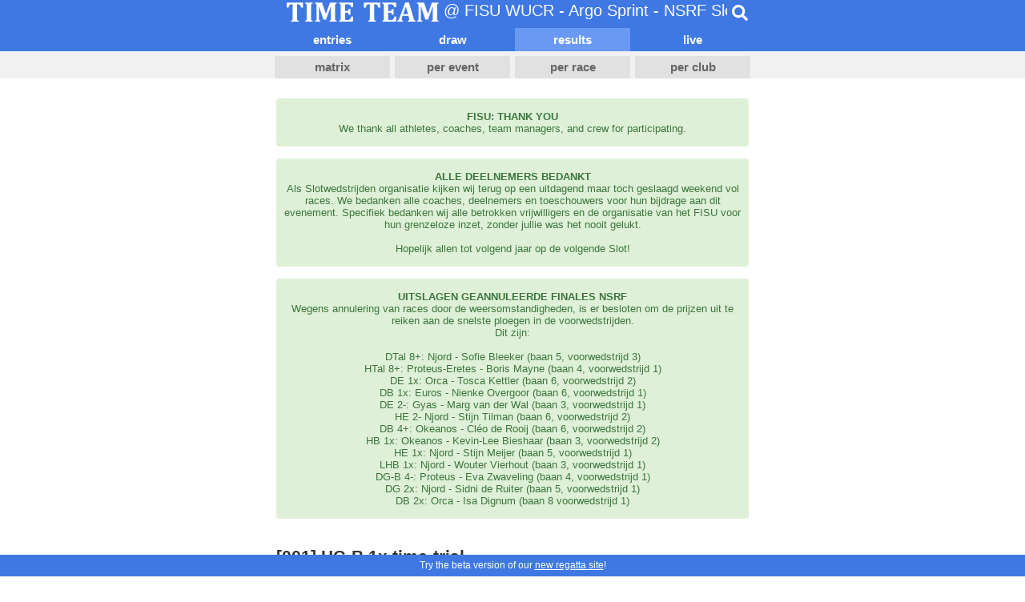

--- FILE ---
content_type: text/html; charset=utf-8
request_url: https://regatta.time-team.nl/fisuargonsrf/2024/results/ecee2aa83-8ce0-435e-a55e-be01a734b94b.php
body_size: 2697
content:
<!DOCTYPE html PUBLIC '-//W3C//DTD XHTML 1.0 Transitional//EN' 'http://www.w3.org/TR/xhtml1/DTD/xhtml1-transitional.dtd'>
<html lang='en'>
<head>
<meta http-equiv='content-type' content='text/html; charset=utf-8' />
<title>FISU WUCR - Argo Sprint - NSRF Slot | Time-Team</title>
<meta name='robots' content='noarchive' />
<meta name='viewport' content='width=device-width, initial-scale=1' />
<meta name='theme-color' content='#3f78e3'>
<link href='/inc/css/mobile.css?v=2' rel='stylesheet' type='text/css' />
<link href='/inc/jplayer/jplayer.timeteam.css' rel='stylesheet' type='text/css' />
<link rel='manifest' href='/manifest.json' crossorigin='use-credentials'>
<link rel='apple-touch-icon' href='/inc/img/app_icon_x192.png'>

<script type='text/javascript'>
  if(screen.width < 600) {
    document.querySelector('meta[name="viewport"]').setAttribute('content','width=600');
  }
</script>
<script async src='https://www.googletagmanager.com/gtag/js?id=UA-22627931-1'></script>
<script>
  window.dataLayer = window.dataLayer || [];
  function gtag(){dataLayer.push(arguments);}
  gtag('js', new Date());

  gtag('config', 'UA-22627931-1');
</script>
<script src='https://ajax.googleapis.com/ajax/libs/jquery/3.3.1/jquery.min.js' integrity='sha384-tsQFqpEReu7ZLhBV2VZlAu7zcOV+rXbYlF2cqB8txI/8aZajjp4Bqd+V6D5IgvKT' crossorigin='anonymous'></script>
<script src='/inc/jplayer/jquery.jplayer.min.js'></script>
<script src='/inc/js/search.js?v=2'></script>
<script defer src='https://cdnjs.cloudflare.com/ajax/libs/font-awesome/5.15.1/js/all.min.js' integrity='sha512-F5QTlBqZlvuBEs9LQPqc1iZv2UMxcVXezbHzomzS6Df4MZMClge/8+gXrKw2fl5ysdk4rWjR0vKS7NNkfymaBQ==' crossorigin='anonymous'></script>
</head>

<body>
        
<div id='header'>
    
  <div id="topbar">
    <div>
      <img src="/inc/img/header.png" width="190" height="24" alt="Time-Team" />
      @ FISU WUCR - Argo Sprint - NSRF Slot
    </div>
    <div class="search" data-placeholder="Type %n more characters to start searching." data-regatta_id="52964654-7246-4187-86f3-c016675b4f4e">
      <div class="bar">
        <input type="search" placeholder="Search...">
        <div class="results"></div>
      </div>
      <div class="btn">
        <i class="fas fa-search"></i>
      </div>
    </div>
  </div>
        
    
    <div id='menubar'>
        <div>
            <a href='../entries/ecee2aa83-8ce0-435e-a55e-be01a734b94b.php'>entries</a>
            <a href='../draw/ecee2aa83-8ce0-435e-a55e-be01a734b94b.php'>draw</a>
            <a class='selected' href='../results/ecee2aa83-8ce0-435e-a55e-be01a734b94b.php'>results</a><a href='../video.php'>live</a>
        </div>
    </div>
        
    <div id='tabbar'>
        <div>
            <a href='../results/matrix.php'>matrix</a>
            <a href='../results/events.php'>per event</a>
            <a href='../results/races.php'>per race</a>
            <a href='../results/clubs.php'>per club</a>
        </div>
    </div>
    <div class='clear'></div>
</div>

<div id='container'>
        
<table class='timeteam home' style='border-bottom: none;'>
            
<tr>
    <td style='color: #3c763d; background-color: #dff0d8; border-color: #d6e9c6; border-radius: 4px; padding: 15px 10px;'><strong>FISU: THANK YOU</strong><br>We thank all athletes, coaches, team managers, and crew for participating.</td>
</tr>
<tr>
    <td style='height: 15px; padding: 0;'></td>
</tr>
                
<tr>
    <td style='color: #3c763d; background-color: #dff0d8; border-color: #d6e9c6; border-radius: 4px; padding: 15px 10px;'><strong>ALLE DEELNEMERS BEDANKT</strong><br>Als Slotwedstrijden organisatie kijken wij terug op een uitdagend maar toch geslaagd weekend vol races. We bedanken alle coaches, deelnemers en toeschouwers voor hun bijdrage aan dit evenement. Specifiek bedanken wij alle betrokken vrijwilligers en de organisatie van het FISU voor hun grenzeloze inzet, zonder jullie was het nooit gelukt.<br />
<br />
Hopelijk allen tot volgend jaar op de volgende Slot!</td>
</tr>
<tr>
    <td style='height: 15px; padding: 0;'></td>
</tr>
                
<tr>
    <td style='color: #3c763d; background-color: #dff0d8; border-color: #d6e9c6; border-radius: 4px; padding: 15px 10px;'><strong>UITSLAGEN GEANNULEERDE FINALES NSRF</strong><br>Wegens annulering van races door de weersomstandigheden, is er besloten om de prijzen uit te reiken aan de snelste ploegen in de voorwedstrijden.<br />
Dit zijn:<br />
<br />
DTal 8+: Njord - Sofie Bleeker (baan 5, voorwedstrijd 3)<br />
HTal 8+:  Proteus-Eretes - Boris Mayne (baan 4, voorwedstrijd 1)<br />
DE 1x: Orca - Tosca Kettler (baan 6, voorwedstrijd 2)<br />
DB 1x: Euros - Nienke Overgoor (baan 6, voorwedstrijd 1)<br />
DE 2-: Gyas - Marg van der Wal (baan 3, voorwedstrijd 1)<br />
HE 2- Njord - Stijn Tilman (baan 6, voorwedstrijd 2)<br />
DB 4+: Okeanos - Cléo de Rooij (baan 6, voorwedstrijd 2)<br />
HB 1x: Okeanos - Kevin-Lee Bieshaar (baan 3, voorwedstrijd 2)<br />
HE 1x: Njord - Stijn Meijer (baan 5, voorwedstrijd 1)<br />
LHB 1x: Njord - Wouter Vierhout (baan 3, voorwedstrijd 1)<br />
DG-B 4-: Proteus - Eva Zwaveling (baan 4, voorwedstrijd 1)<br />
DG 2x: Njord - Sidni de Ruiter (baan 5, voorwedstrijd 1)<br />
DB 2x: Orca - Isa Dignum (baan 8 voorwedstrijd 1)</td>
</tr>
<tr>
    <td style='height: 15px; padding: 0;'></td>
</tr>
                
</table>
            <h2>[001] HG-B 1x time-trial</h2><table class='timeteam'>
<thead>
<tr><th class='code'>pos.</th><th class='code'>code</th><th class='name'>crew<br /><span class='smallrow'>stroke</span></th><th class='number'>number</th><th colspan='2' class='location'>400m</th><th colspan='2' class='location'>900m<br /><span class='smallrow'>interval</span></th><th colspan='2' class='location'>1400m<br /><span class='smallrow'>interval</span></th><th colspan='2' class='location finish'>finish<br /><span class='smallrow'>interval</span></th><th class='number'>difference</th></tr>
</thead><tr><td class='status' colspan='13'>cancelled</td></tr></table>
</div>
<div id='logo' style='margin-bottom: 37px;'>
    <a href='https://time-team.nl'>
        <img src='/inc/img/timeteam.png' width='200' height='44' alt='Time-Team' />
    </a>
</div><div style='position: fixed; bottom: 0; width: 100%; text-align: center; padding: 0.5em 0; line-height: 1.25em; background-color: #3f78e3; color: #fff;'>Try the beta version of our <a href='https://beta.regatta.time-team.nl/fisuargonsrf/2024' target='_blank' style='color: #fff; text-decoration: underline;'>new regatta site</a>!</div>
</body>
</html>
        